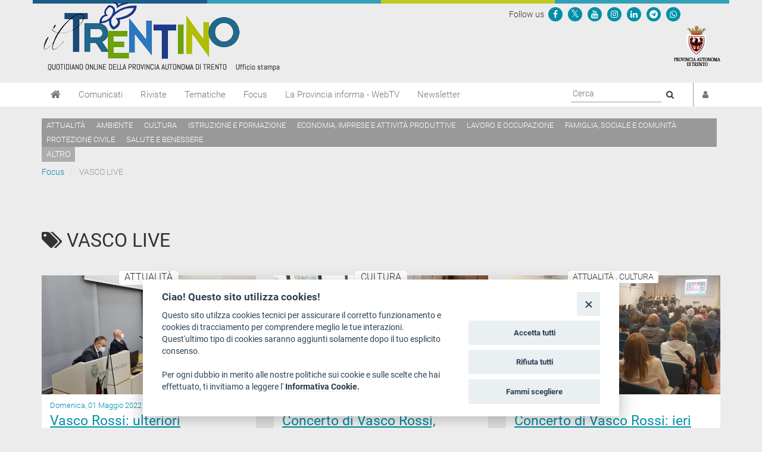

--- FILE ---
content_type: text/html; charset=utf-8
request_url: https://www.ufficiostampa.provincia.tn.it/tags/view/Focus/VASCO+LIVE/(offset)/40
body_size: 13371
content:
<!DOCTYPE html PUBLIC "-//W3C//DTD XHTML 1.1//EN" "http://www.w3.org/TR/xhtml11/DTD/xhtml11.dtd">
<!--[if lt IE 9 ]><html xmlns="http://www.w3.org/1999/xhtml" class="unsupported-ie ie" lang="it-IT"><![endif]-->
<!--[if IE 9 ]><html xmlns="http://www.w3.org/1999/xhtml" class="ie ie9" lang="it-IT"><![endif]-->
<!--[if (gt IE 9)|!(IE)]><!--><html xmlns="http://www.w3.org/1999/xhtml" lang="it-IT"><!--<![endif]-->
<head>

    
<!-- ez page browser alert -->
<!-- script cookie policy -->
<script src="https://cookiescript.cloud.provincia.tn.it/twb/tndigit.webbundle.yett_tndigit.js"></script>
<script defer="" src="https://cookiescript.cloud.provincia.tn.it/twb/tndigit.webbundle.ufficiostampa.provincia.tn.it.js"></script>



<!-- Google tag (gtag.js) -->
<script async src="https://www.googletagmanager.com/gtag/js?id=G-N1LCZF7NN8"></script>
<script>
  window.dataLayer = window.dataLayer || [];
  function gtag(){dataLayer.push(arguments);}
  gtag('js', new Date());

  gtag('config', 'G-N1LCZF7NN8');
</script>


                                                          
    
        
    
            <title>    VASCO LIVE / Focus - Ufficio Stampa della Provincia autonoma di Trento
    </title>

    
    
                <meta name="Content-Type" content="text/html; charset=utf-8" />

            <meta name="Content-language" content="it-IT" />

                    <meta name="author" content="Infotn" />
    
                <meta name="description" content="Ufficio Stampa Provincia Autonoma di Trento" />
    
                <meta name="keywords" content="UFFICIO STAMPA, PROVINCIA AUTONOMA DI TRENTO, COMUNICATI, RADIO NEWS, WEB TV, RIVISTE" />
    
    
    
        
    <meta name="generator" content="eZ Publish" />
        
    <link rel="Home" href="/" title="Ufficio Stampa della Provincia autonoma di Trento pagina iniziale" />
    <link rel="Index" href="/" />
    <link rel="Top"  href="/" title="    VASCO LIVE / Focus - Ufficio Stampa della Provincia autonoma di Trento
    " />
    <link rel="Search" href="/content/advancedsearch" title="Cerca Ufficio Stampa della Provincia autonoma di Trento" />
    <link rel="icon" href="/extension/pat_stampa/design/stampa/images/favicon.ico" type="image/x-icon" />
<meta name="viewport" content="width=device-width, initial-scale=1.0" />
<meta name="apple-mobile-web-app-capable" content="yes">    
<!-- Site: www.ufficiostampa.provincia.tn.it -->
      <link rel="stylesheet" type="text/css" href="/var/002/cache/public/stylesheets/d21069d6ed6c2fa3591392e82132c38c_1761288804_all.css" />
<script type="text/javascript">//<![CDATA[
var UiContext = "navigation", UriPrefix = "/", PathArray = [];
//]]></script>


<script type="text/javascript" src="/var/002/cache/public/javascript/feb60e91d399787b50062f7561c4421c_1761288804.js" charset="utf-8"></script>


<!--[if lt IE 9]> 
<script src="https://html5shim.googlecode.com/svn/trunk/html5.js"></script>        
<script type="text/javascript" src="/extension/openpa_theme_2014/design/openpa_flight/javascript/respond.min.js" ></script>
<![endif]-->


<meta name="application-name" content="Ufficio Stampa della Provincia autonoma di Trento" />
<meta name="msapplication-TileColor" content="#2BD026"/>
<meta name="msapplication-TileImage" content="/extension/pat_stampa/design/stampa_v2/images/favicon/mstile-70x70.png" />
<meta name="msapplication-square70x70logo" content="/extension/pat_stampa/design/stampa_v2/images/favicon/mstile-70x70.png" />
<meta name="msapplication-square150x150logo" content="/extension/pat_stampa/design/stampa_v2/images/favicon/mstile-150x150.png" />
<meta name="msapplication-wide310x150logo" content="/extension/pat_stampa/design/stampa_v2/images/favicon/mstile-310x150.png" />


   
<link rel="apple-touch-icon" sizes="180x180" href="/extension/pat_stampa/design/stampa_v2/images/favicon/apple-touch-icon.png">
<link rel="icon" type="image/png" href="/extension/pat_stampa/design/stampa_v2/images/favicon/favicon-32x32.png" sizes="32x32">
<link rel="icon" type="image/png" href="/extension/pat_stampa/design/stampa_v2/images/favicon/favicon-16x16.png" sizes="16x16">
<link rel="manifest" href="/extension/pat_stampa/design/stampa_v2/images/favicon/manifest.json" >
<link rel="mask-icon" href="/extension/pat_stampa/design/stampa_v2/images/favicon/safari-pinned-tab.svg" color="#5bbad5">

<meta name="theme-color" content="#ffffff">

</head>
<body class="no-js no-main-style ">
    
<script type="text/javascript">//<![CDATA[
(function(){var c = document.body.className;c = c.replace(/no-js/, 'js');document.body.className = c;})();
//]]></script>

<div id="page">

    <header id="header" role="banner">
      <div class="top-banner">
  <div class="container">
    
    <div class="row">
      <div class="site-logo col-md-8">
        <a href="/" title="Ufficio Stampa" style="display: inline-block; outline: none;">
                      <img src="/var/002/storage/images/44935-921-ita-IT/Ufficio-Stampa_header_logo.png" alt="Ufficio Stampa" class="img-responsive"/>
                  </a>
      </div>
      <div class="col-md-4 header-right hidden-xs hidden-sm">
        
<div class="Header-utils Grid-cell">
  <div class="Header-social Headroom-hideme">
          <div class="Header-socialIcons Header-socialIcons_ord">
        <p style="margin: 10px 0px 5px 5px;" class="u-color-95">Follow us   </p>
                  <p >
            <a href="https://www.facebook.com/provincia.autonoma.trento" aria-label="Seguici su Facebook">
              <span class="openpa-icon fa-stack">
                <i class="fa fa-circle fa-stack-2x u-color-90"></i>
                <i class="fa fa-facebook fa-stack-1x u-color-white" aria-hidden="true"></i>
              </span>
            </a>
          </p>
                          <p >
            <a href="https://twitter.com/provinciatrento" aria-label="Seguici su Twitter">
              <span class="openpa-icon fa-stack">
                <i class="fa fa-circle fa-stack-2x u-color-90"></i>
                <i class="fa fa-x-twitter fa-stack-1x u-color-white" aria-hidden="true"></i>
              </span>
            </a>
          </p>
                <p >
          <a href="http://www.youtube.com/user/PATrento" aria-label="Seguici su YouTube">
            <span class="openpa-icon fa-stack">
              <i class="fa fa-circle fa-stack-2x u-color-90"></i>
              <i class="fa fa-youtube fa-stack-1x u-color-white" aria-hidden="true"></i>
            </span>
          </a>
        </p>
        <p >
          <a href="https://www.instagram.com/provinciatrento/" aria-label="Seguici su Instagram">
            <span class="openpa-icon fa-stack">
              <i class="fa fa-circle fa-stack-2x u-color-90"></i>
              <i class="fa fa-instagram fa-stack-1x u-color-white" aria-hidden="true"></i>
            </span>
          </a>
        </p>
        <p >
          <a href="https://www.linkedin.com/company/provincia-autonoma-di-trento" aria-label="Seguici su Linkedin">
            <span class="openpa-icon fa-stack">
              <i class="fa fa-circle fa-stack-2x u-color-90"></i>
              <i class="fa fa-linkedin fa-stack-1x u-color-white" aria-hidden="true"></i>
            </span>
          </a>
        </p>
        <p >
          <a href="https://t.me/Provincia_autonoma_di_Trento" aria-label="Seguici su Telegram">
            <span class="openpa-icon fa-stack">
              <i class="fa fa-circle fa-stack-2x u-color-90"></i>
              <i class="fa fa-telegram fa-stack-1x u-color-white" aria-hidden="true"></i>
            </span>
          </a>
        </p>
        <p >
          <a href="https://www.ufficiostampa.provincia.tn.it/Modulo-WhatsPAT" aria-label="Servizio WhatsPAT">
            <span class="openpa-icon fa-stack">
              <i class="fa fa-circle fa-stack-2x u-color-90"></i>
              <i class="fa fa-whatsapp fa-stack-1x u-color-white" aria-hidden="true"></i>
            </span>
          </a>
        </p>
              </div>
      </div>
</div>        <a aria-label="Provincia Autonoma di Trento" href="http://www.provincia.tn.it" target="_blank" title="Provincia Autonoma di Trento" tabindex="0">
          <img src="/extension/pat_stampa/design/stampa_2017/images/logo-pat-small.png" alt=""/>
        </a>
      </div>
    </div>
  </div>
</div>
      <div class="col-md-12 hidden-md hidden-lg">
    <form action="/content/advancedsearch" id="topsearch">
    <div class="input-group">
    <input placeholder="Ricerca libera" class="form-control input-lg" type="text" name="SearchText" id="Search" value="" />
    <span class="input-group-btn">
        <button type="submit" name="SearchButton" class="btn-primary btn btn-lg" title="Cerca">
            <i class="fa fa-search"></i>
        </button>
    </span>
    </div>
    </form>
</div>      <div class="nav-main-wrapper">
  <nav class="nav-main navbar navbar-default container">
    
      <!-- Brand and toggle get grouped for better mobile display -->
      <div class="navbar-header">
        <button id="hamburger" type="button" class="navbar-toggle collapsed" data-toggle="collapse" data-target="#nav-main-collapse" aria-expanded="false">
          <span class="sr-only">Toggle navigation</span>
          <span class="icon-bar"></span>
          <span class="icon-bar"></span>
          <span class="icon-bar"></span>
        </button>
        <a aria-label="Home" class="navbar-brand" title="Home" href="/"><i class="fa fa-home"></i></a>
      </div>

      <!-- Collect the nav links, forms, and other content for toggling -->
      <div class="collapse navbar-collapse" id="nav-main-collapse">
        <ul class="nav navbar-nav" id="hamburgerlist">
                                                                      <li class="menu-item">
                
<a href="/Comunicati" 
    
   title="Vai a Comunicati">
    Comunicati
</a>              </li>
                                                      <li class="menu-item">
                
<a href="/Riviste" 
    
   title="Vai a Riviste">
    Riviste
</a>              </li>
                                                      <li class="menu-item">
                
<a href="https://www.ufficiostampa.provincia.tn.it/tags/view/Tematiche" 
   target="_blank" 
   title="Vai a Tematiche">
    Tematiche
</a>              </li>
                                                      <li class="menu-item">
                
<a href="https://www.ufficiostampa.provincia.tn.it/tags/view/Focus" 
   target="_blank" 
   title="Vai a Focus">
    Focus
</a>              </li>
                                                      <li class="menu-item">
                
<a href="/La-Provincia-informa-WebTV" 
    
   title="Vai a La Provincia informa - WebTV">
    La Provincia informa - WebTV
</a>              </li>
                                              
          <li class="menu-item  ">
            <a href=/notification/settings>Newsletter</a>
          </li>

                                  <li class="menu-item visible-xs visible-sm"><a href="/tags/view/Tematiche">Temi</a></li>
                      
        </ul>

        <div style="display: flex; float: right !important;">
          <div class="navbar-form navbar-right form-search hidden-xs hidden-sm">
            <form id="site-wide-search" action="/content/search" autocomplete="on">
                              <label style="visibility:hidden" for="site-wide-search-field">Search:</label>
                <input id="site-wide-search-field" name="SearchText" type="search" autocomplete="off" placeholder="Cerca">
                <button type="submit">
                  <i class="fa fa-search"><span class="sr-only">Cerca</i>
                </button>
                                          </form>
          </div>

          <ul class="nav navbar-nav navbar-right">
                          <li class="user-menu">
                <a href="/user/login" title="Accedi"><i class="fa fa-user"></i><span class="visible-xs visible-md">Accedi</span></a>
              </li>
            

          </ul>
        </div>

      </div><!-- /.navbar-collapse -->
    <!-- /.container-fluid -->
  </nav>
</div>


<script>
document.getElementById('hamburger').addEventListener('keydown', (event) => {
  if (event.key === 'Enter') {
    setTimeout(() => {
      const firstMenuItemLink = document.querySelector('#hamburgerlist li a');
      firstMenuItemLink.focus();
    }, 100);
  }
})
</script>

      
    <div class="container tag-list hidden-xs hidden-sm">
    <div class="tags">
    
            
              <a aria-label="Attualità" href="/tags/view/Tematiche/Attualit%C3%A0">Attualità</a>
          
            
              <a aria-label="Ambiente" href="/tags/view/Tematiche/Ambiente">Ambiente</a>
          
            
              <a aria-label="Cultura" href="/tags/view/Tematiche/Cultura">Cultura</a>
          
            
              <a aria-label="Istruzione e formazione" href="/tags/view/Tematiche/Istruzione+e+formazione">Istruzione e formazione</a>
          
            
              <a aria-label="Economia, imprese e attività produttive" href="/tags/view/Tematiche/Economia%2C+imprese+e+attivit%C3%A0+produttive">Economia, imprese e attività produttive</a>
          
            
              <a aria-label="Lavoro e occupazione" href="/tags/view/Tematiche/Lavoro+e+occupazione">Lavoro e occupazione</a>
          
            
              <a aria-label="Famiglia, sociale e comunità" href="/tags/view/Tematiche/Famiglia%2C+sociale+e+comunit%C3%A0">Famiglia, sociale e comunità</a>
          
            
              <a aria-label="Protezione civile" href="/tags/view/Tematiche/Protezione+civile">Protezione civile</a>
          
            
              <a aria-label="Salute e benessere" href="/tags/view/Tematiche/Salute+e+benessere">Salute e benessere</a>
             </div>

  
        <a href="/tags/view/Tematiche">altro</a>
  
  </div>
  
    </header>

    
            <!-- Path content: START -->
<div class="container">
  <ul class="breadcrumb">
                  <li>
          <a href="/tags/view/Focus">Focus</a>
        </li>
                        <li class="active">
          VASCO LIVE
        </li>
            </ul>
</div>
<!-- Path content: END -->
    

    <div class="main-area container">
    

    <h1><i class="fa fa-tags"></i> VASCO LIVE</h1>
    <hr/>
    
    
                                                              


    
        <section class="panels-container">
            <div class="row">
                                                 
                                        <div class="t_xs_align_c col-md-4">
                        
  
<div class="card  Comunicato stampa has-image">

      
                                  
          <div class="card-label">
        <span class="label label-default " style="max-width: 100%;display: inline-block;overflow: hidden;text-overflow: ellipsis;" title="Attualità">
                      Attualità
                                
        </span>
      </div>
    
  
  
  
    <div class="card-image">
      
                              
          <figure style="background: url('/var/002/storage/images/media/immagini-comunicati-stampa/conferenza-stampa-vasco-4-image/3270542-1-ita-IT/Conferenza-stampa-Vasco-4_imagefull_cutwide.jpg')"></figure>
          
                
    </div>
  
  <div class="card-content">

    <span class="card-meta">Domenica, 01 Maggio 2022</span>
    <br>
    <a href="https://www.ufficiostampa.provincia.tn.it/Comunicati/Vasco-Rossi-ulteriori-aggiornamenti-sul-concerto" title="Vasco Rossi: ulteriori aggiornamenti sul concerto" style="display: inline-block; text-decoration: underline;">
      <h2 class="card-title">
        Vasco Rossi: ulteriori aggiornamenti sul concerto
      </h2>
    </a>

        <p class="abstract">
      Con l’avvio del mese di maggio parte anche il conto alla rovescia per il grande concerto di Vasco Rossi previsto venerdì 20 alla Music Arena allestita a San Vincenzo di Mattarello.
Aggiornamenti e disposizioni logistiche saranno al centro di un nuovo appuntamento con la stampa previsto...
    </p>
    
    <br>

    <a class="goto" href="https://www.ufficiostampa.provincia.tn.it/Comunicati/Vasco-Rossi-ulteriori-aggiornamenti-sul-concerto" style="display: inline-block;">Leggi</a>

    
    

  </div>

</div>

                    </div>
                                                 
                                        <div class="t_xs_align_c col-md-4">
                        
  
<div class="card  Comunicato stampa has-image">

      
                                  
          <div class="card-label">
        <span class="label label-default " style="max-width: 100%;display: inline-block;overflow: hidden;text-overflow: ellipsis;" title="Cultura">
                      Cultura
                                
        </span>
      </div>
    
  
  
  
    <div class="card-image">
      
                              
          <figure style="background: url('/var/002/storage/images/media/immagini-comunicati-stampa/whatsapp-image-2022-04-29-at-18.59.34-image2/3330644-1-ita-IT/WhatsApp-Image-2022-04-29-at-18.59.34_imagefull_cutwide.jpg')"></figure>
          
                
    </div>
  
  <div class="card-content">

    <span class="card-meta">Venerdì, 29 Aprile 2022</span>
    <br>
    <a href="https://www.ufficiostampa.provincia.tn.it/Comunicati/Concerto-di-Vasco-Rossi-l-incontro-sulla-mobilita-con-i-rappresentanti-delle-categorie-economiche" title="Concerto di Vasco Rossi, l’incontro sulla mobilità con i rappresentanti delle categorie economiche" style="display: inline-block; text-decoration: underline;">
      <h2 class="card-title">
        Concerto di Vasco Rossi, l’incontro sulla mobilità con i rappresentanti delle categorie economiche
      </h2>
    </a>

        <p class="abstract">
      L’assessore provinciale all’artigianato, commercio, promozione, sport e turismo, ha incontrato questo pomeriggio i rappresentanti delle categorie economiche per fare il punto sul tema della mobilità nei giorni interessati dal concerto di Vasco Rossi, con particolare riferimento alle...
    </p>
    
    <br>

    <a class="goto" href="https://www.ufficiostampa.provincia.tn.it/Comunicati/Concerto-di-Vasco-Rossi-l-incontro-sulla-mobilita-con-i-rappresentanti-delle-categorie-economiche" style="display: inline-block;">Leggi</a>

    
    

  </div>

</div>

                    </div>
                                                 
                                        <div class="t_xs_align_c col-md-4">
                        
  
<div class="card  Comunicato stampa has-image">

      
                                                          
          <div class="card-label">
        <span class="label label-default small" style="max-width: 100%;display: inline-block;overflow: hidden;text-overflow: ellipsis;" title="Attualità, Cultura">
                      Attualità
                      ,             Cultura
                                
        </span>
      </div>
    
  
  
  
    <div class="card-image">
      
                              
          <figure style="background: url('/var/002/storage/images/media/immagini-comunicati-stampa/concerto-vasco-rossi-incontro-mattarello-la-sala-image/3328254-1-ita-IT/Concerto-Vasco-Rossi-incontro-Mattarello-la-sala_imagefull_cutwide.jpg')"></figure>
          
                
    </div>
  
  <div class="card-content">

    <span class="card-meta">Mercoledì, 27 Aprile 2022</span>
    <br>
    <a href="https://www.ufficiostampa.provincia.tn.it/Comunicati/Concerto-di-Vasco-Rossi-ieri-l-incontro-a-Mattarello" title="Concerto di Vasco Rossi: ieri l’incontro a Mattarello" style="display: inline-block; text-decoration: underline;">
      <h2 class="card-title">
        Concerto di Vasco Rossi: ieri l’incontro a Mattarello
      </h2>
    </a>

        <p class="abstract">
      Concerto di Vasco Rossi: proseguono gli incontri, organizzati dal Comune di Trento, per informare la cittadinanza sui principali provvedimenti che interesseranno la città in occasione dell’evento, previsto il prossimo 20 maggio. Gli argomenti oggetto di approfondimento riguardano in...
    </p>
    
    <br>

    <a class="goto" href="https://www.ufficiostampa.provincia.tn.it/Comunicati/Concerto-di-Vasco-Rossi-ieri-l-incontro-a-Mattarello" style="display: inline-block;">Leggi</a>

    
    

  </div>

</div>

                    </div>
                </div><div class="row">                                 
                                        <div class="t_xs_align_c col-md-4">
                        
  
<div class="card  Comunicato stampa has-image">

      
                                  
          <div class="card-label">
        <span class="label label-default " style="max-width: 100%;display: inline-block;overflow: hidden;text-overflow: ellipsis;" title="Attualità">
                      Attualità
                                
        </span>
      </div>
    
  
  
  
    <div class="card-image">
      
                              
          <figure style="background: url('/var/002/storage/images/media/immagini-comunicati-stampa/3be0f621-388a-4585-a0a8-6d2a3d5d7cd0-image/3327444-1-ita-IT/3BE0F621-388A-4585-A0A8-6D2A3D5D7CD0_imagefull_cutwide.jpg')"></figure>
          
                
    </div>
  
  <div class="card-content">

    <span class="card-meta">Lunedì, 25 Aprile 2022</span>
    <br>
    <a href="https://www.ufficiostampa.provincia.tn.it/Comunicati/Concerto-Vasco-Rossi-viabilita-alternativa-per-minimizzare-i-disagi" title="Concerto Vasco Rossi: viabilità alternativa per minimizzare i disagi" style="display: inline-block; text-decoration: underline;">
      <h2 class="card-title">
        Concerto Vasco Rossi: viabilità alternativa per minimizzare i disagi
      </h2>
    </a>

        <p class="abstract">
      Mentre proseguono i lavori per l’allestimento del palco in vista del grande concerto di Vasco Rossi previsto per il prossimo 20 maggio alla nuova Music Arena, si sta mettendo a punto anche il piano della viabilità alternativa per garantire la mobilità a cittadini e lavoratori.
Accanto...
    </p>
    
    <br>

    <a class="goto" href="https://www.ufficiostampa.provincia.tn.it/Comunicati/Concerto-Vasco-Rossi-viabilita-alternativa-per-minimizzare-i-disagi" style="display: inline-block;">Leggi</a>

    
    

  </div>

</div>

                    </div>
                                                 
                                        <div class="t_xs_align_c col-md-4">
                        
  
<div class="card  Comunicato stampa has-image">

      
                                                          
          <div class="card-label">
        <span class="label label-default small" style="max-width: 100%;display: inline-block;overflow: hidden;text-overflow: ellipsis;" title="Attualità, Cultura">
                      Attualità
                      ,             Cultura
                                
        </span>
      </div>
    
  
  
  
    <div class="card-image">
      
                              
          <figure style="background: url('/var/002/storage/images/media/immagini-comunicati-stampa/locandinalevico-1-image/3327099-1-ita-IT/locandinaLevico-1_imagefull_cutwide.jpg')"></figure>
          
                
    </div>
  
  <div class="card-content">

    <span class="card-meta">Venerdì, 22 Aprile 2022</span>
    <br>
    <a href="https://www.ufficiostampa.provincia.tn.it/Comunicati/In-Arena-per-Vasco-gli-appuntamenti-di-oggi-e-domani-al-Bicigrill-di-Levico" title="&quot;In Arena per Vasco&quot;, gli appuntamenti di oggi e domani al Bicigrill di Levico" style="display: inline-block; text-decoration: underline;">
      <h2 class="card-title">
        &quot;In Arena per Vasco&quot;, gli appuntamenti di oggi e domani al Bicigrill di Levico
      </h2>
    </a>

        <p class="abstract">
      Proseguono gli appuntamenti dal vivo dell'Euregio Rock Contest “In Arena per Vasco”, col quale gruppi e solisti del panorama musicale dell'Euregio (Trentino, Alto Adige e Tirolo) si contendono i sei posti disponibili per calcare il palco della Trentino Music Arena, il prossimo 20 maggio...
    </p>
    
    <br>

    <a class="goto" href="https://www.ufficiostampa.provincia.tn.it/Comunicati/In-Arena-per-Vasco-gli-appuntamenti-di-oggi-e-domani-al-Bicigrill-di-Levico" style="display: inline-block;">Leggi</a>

    
    

  </div>

</div>

                    </div>
                                                 
                                        <div class="t_xs_align_c col-md-4">
                        
  
<div class="card  Comunicato stampa has-image">

      
                                                          
          <div class="card-label">
        <span class="label label-default small" style="max-width: 100%;display: inline-block;overflow: hidden;text-overflow: ellipsis;" title="Attualità, Cultura">
                      Attualità
                      ,             Cultura
                                
        </span>
      </div>
    
  
  
  
    <div class="card-image">
      
                              
          <figure style="background: url('/var/002/storage/images/media/immagini-comunicati-stampa/whatsapp-image-2022-04-14-at-17.41.32-2-image/3324751-1-ita-IT/WhatsApp-Image-2022-04-14-at-17.41.32-2_imagefull_cutwide.jpg')"></figure>
          
                
    </div>
  
  <div class="card-content">

    <span class="card-meta">Mercoledì, 20 Aprile 2022</span>
    <br>
    <a href="https://www.ufficiostampa.provincia.tn.it/Comunicati/Concerto-Vasco-Rossi-incontri-informativi-nelle-Circoscrizioni" title="Concerto Vasco Rossi: incontri informativi nelle Circoscrizioni" style="display: inline-block; text-decoration: underline;">
      <h2 class="card-title">
        Concerto Vasco Rossi: incontri informativi nelle Circoscrizioni
      </h2>
    </a>

        <p class="abstract">
          Per informare la cittadinanza sulla viabilità, i parcheggi e rispondere alle domande  relative al concerto del prossimo 20 maggio, il Comune di Trento ha organizzato alcuni appuntamenti nelle Circoscrizioni maggiormente interessate dall’evento.
    </p>
    
    <br>

    <a class="goto" href="https://www.ufficiostampa.provincia.tn.it/Comunicati/Concerto-Vasco-Rossi-incontri-informativi-nelle-Circoscrizioni" style="display: inline-block;">Leggi</a>

    
    

  </div>

</div>

                    </div>
                </div><div class="row">                                 
                                        <div class="t_xs_align_c col-md-4">
                        
  
<div class="card  Comunicato stampa has-image">

      
                                  
          <div class="card-label">
        <span class="label label-default " style="max-width: 100%;display: inline-block;overflow: hidden;text-overflow: ellipsis;" title="Cultura">
                      Cultura
                                
        </span>
      </div>
    
  
  
  
    <div class="card-image">
      
                              
          <figure style="background: url('/var/002/storage/images/media/immagini-comunicati-stampa/whatsapp-image-2022-04-14-at-17.41.32-image/3323399-1-ita-IT/WhatsApp-Image-2022-04-14-at-17.41.32_imagefull_cutwide.jpg')"></figure>
          
                
    </div>
  
  <div class="card-content">

    <span class="card-meta">Giovedì, 14 Aprile 2022</span>
    <br>
    <a href="https://www.ufficiostampa.provincia.tn.it/Comunicati/In-Arena-per-Vasco-Rossi-svelati-i-60-semifinalisti" title="In Arena per Vasco Rossi, svelati i 60 semifinalisti" style="display: inline-block; text-decoration: underline;">
      <h2 class="card-title">
        In Arena per Vasco Rossi, svelati i 60 semifinalisti
      </h2>
    </a>

        <p class="abstract">
      Sessanta band e artisti del panorama musicale del territorio che compone l’Euregio (Trentino, Alto Adige e Tirolo) si contendono i sei posti disponibili per calcare il palco della Trentino Music Arena, il prossimo 20 maggio in occasione dell’evento di apertura del concerto di Vasco...
    </p>
    
    <br>

    <a class="goto" href="https://www.ufficiostampa.provincia.tn.it/Comunicati/In-Arena-per-Vasco-Rossi-svelati-i-60-semifinalisti" style="display: inline-block;">Leggi</a>

    
    

  </div>

</div>

                    </div>
                                                 
                                        <div class="t_xs_align_c col-md-4">
                        
  
<div class="card  Comunicato stampa has-image">

      
                                  
          <div class="card-label">
        <span class="label label-default " style="max-width: 100%;display: inline-block;overflow: hidden;text-overflow: ellipsis;" title="Cultura">
                      Cultura
                                
        </span>
      </div>
    
  
  
  
    <div class="card-image">
      
                              
          <figure style="background: url('/')"></figure>
          
                
    </div>
  
  <div class="card-content">

    <span class="card-meta">Giovedì, 14 Aprile 2022</span>
    <br>
    <a href="https://www.ufficiostampa.provincia.tn.it/Comunicati/Artisti-dell-Euregio-per-Vasco-alle-13.30-la-presentazione-in-conferenza-stampa" title="Artisti dell'Euregio per Vasco, alle 13.30 la presentazione in conferenza stampa" style="display: inline-block; text-decoration: underline;">
      <h2 class="card-title">
        Artisti dell'Euregio per Vasco, alle 13.30 la presentazione in conferenza stampa
      </h2>
    </a>

        <p class="abstract">
      Sei gruppi musicali e artisti dell’Euregio apriranno il concerto di Vasco Rossi, in calendario il 20 maggio nella MusicArena di Trento Sud. Il percorso di selezione ha visto la partecipazione di un numero molto importante di band e cantanti provenienti da Trentino, Alto Adige e Tirolo,...
    </p>
    
    <br>

    <a class="goto" href="https://www.ufficiostampa.provincia.tn.it/Comunicati/Artisti-dell-Euregio-per-Vasco-alle-13.30-la-presentazione-in-conferenza-stampa" style="display: inline-block;">Leggi</a>

    
    

  </div>

</div>

                    </div>
                                                 
                                        <div class="t_xs_align_c col-md-4">
                        
  
<div class="card  Comunicato stampa has-image">

      
                                  
          <div class="card-label">
        <span class="label label-default " style="max-width: 100%;display: inline-block;overflow: hidden;text-overflow: ellipsis;" title="Attualità">
                      Attualità
                                
        </span>
      </div>
    
  
  
  
    <div class="card-image">
      
                              
          <figure style="background: url('/var/002/storage/images/media/images/conferenza-stampa-concerto-vasco-rossi-image/3315842-1-ita-IT/Conferenza-stampa-Concerto-Vasco-Rossi_imagefull_cutwide.jpg')"></figure>
          
                
    </div>
  
  <div class="card-content">

    <span class="card-meta">Mercoledì, 06 Aprile 2022</span>
    <br>
    <a href="https://www.ufficiostampa.provincia.tn.it/Comunicati/Trentino-Music-Arena-il-punto-sulle-attivita-per-il-concerto-di-Vasco-Rossi" title="Trentino Music Arena: il punto sulle attività  per il concerto di Vasco Rossi" style="display: inline-block; text-decoration: underline;">
      <h2 class="card-title">
        Trentino Music Arena: il punto sulle attività  per il concerto di Vasco Rossi
      </h2>
    </a>

        <p class="abstract">
      Nell'area San Vincenzo a Trento proseguono i lavori per preparare la “Trentino Music Arena” che accoglierà il concerto di Vasco Rossi in programma il 20 maggio prossimo. Con il coordinamento della Protezione civile del Trentino - e d’intesa con il Commissariato del Governo, la...
    </p>
    
    <br>

    <a class="goto" href="https://www.ufficiostampa.provincia.tn.it/Comunicati/Trentino-Music-Arena-il-punto-sulle-attivita-per-il-concerto-di-Vasco-Rossi" style="display: inline-block;">Leggi</a>

    
    

  </div>

</div>

                    </div>
                </div><div class="row">                                 
                                        <div class="t_xs_align_c col-md-4">
                        
  
<div class="card  Comunicato stampa has-image">

      
                                  
          <div class="card-label">
        <span class="label label-default " style="max-width: 100%;display: inline-block;overflow: hidden;text-overflow: ellipsis;" title="Attualità">
                      Attualità
                                
        </span>
      </div>
    
  
  
  
    <div class="card-image">
      
                              
          <figure style="background: url('/var/002/storage/images/media/images/locandina-social-vasco-live-1-image/3314775-1-ita-IT/LOCANDINA-SOCIAL-Vasco-Live-1_imagefull_cutwide.jpg')"></figure>
          
                
    </div>
  
  <div class="card-content">

    <span class="card-meta">Martedì, 05 Aprile 2022</span>
    <br>
    <a href="https://www.ufficiostampa.provincia.tn.it/Comunicati/Concerto-di-Vasco-Rossi-il-punto-su-allestimento-area-mobilita-servizi" title="Concerto di Vasco Rossi, il punto su allestimento area, mobilità, servizi" style="display: inline-block; text-decoration: underline;">
      <h2 class="card-title">
        Concerto di Vasco Rossi, il punto su allestimento area, mobilità, servizi
      </h2>
    </a>

        <p class="abstract">
      Domani, mercoledì 6 aprile, alle ore 13.00, presso la sala Belli del palazzo della Provincia autonoma di Trento, si farà il punto sull’organizzazione del concerto di Vasco Rossi in programma il 20 maggio a Trento, nell'area San Vincenzo, a sud della città, dove sono in fase di...
    </p>
    
    <br>

    <a class="goto" href="https://www.ufficiostampa.provincia.tn.it/Comunicati/Concerto-di-Vasco-Rossi-il-punto-su-allestimento-area-mobilita-servizi" style="display: inline-block;">Leggi</a>

    
    

  </div>

</div>

                    </div>
                                                 
                                        <div class="t_xs_align_c col-md-4">
                        
  
<div class="card  Comunicato stampa has-image">

      
                                                                                  
          <div class="card-label">
        <span class="label label-default small" style="max-width: 100%;display: inline-block;overflow: hidden;text-overflow: ellipsis;" title="Attualità, Protezione civile, Turismo e sport">
                      Attualità
                      ,             Protezione civile
                                
        </span>
      </div>
    
  
  
  
    <div class="card-image">
      
                              
          <figure style="background: url('/var/002/storage/images/media/images/l-incontro-tra-ianeselli-e-failoni-per-i-sottocomitati-organizzativi-del-concerto-di-vasco-rossi.-a-destra-sergio-bettotti-image/3283928-1-ita-IT/L-incontro-tra-Ianeselli-e-Failoni-per-i-sottocomitati-organizzativi-del-concerto-di-Vasco-Rossi.-A-destra-Sergio-Bettotti_imagefull_cutwide.jpg')"></figure>
          
                
    </div>
  
  <div class="card-content">

    <span class="card-meta">Sabato, 26 Febbraio 2022</span>
    <br>
    <a href="https://www.ufficiostampa.provincia.tn.it/Comunicati/Concerto-di-Vasco-Rossi-entra-nel-vivo-l-attivita-dei-sottocomitati" title="Concerto di Vasco Rossi, entra nel vivo l’attività dei sottocomitati" style="display: inline-block; text-decoration: underline;">
      <h2 class="card-title">
        Concerto di Vasco Rossi, entra nel vivo l’attività dei sottocomitati
      </h2>
    </a>

        <p class="abstract">
      Concerto di Vasco Rossi: entra nel vivo l’attività dei sottocomitati individuati dalla recente ordinanza del presidente Fugatti come articolazioni del Comitato di coordinamento.
Ieri, presso la sede di Trentino Marketing, alla presenza dell’assessore Roberto Failoni e del sindaco di...
    </p>
    
    <br>

    <a class="goto" href="https://www.ufficiostampa.provincia.tn.it/Comunicati/Concerto-di-Vasco-Rossi-entra-nel-vivo-l-attivita-dei-sottocomitati" style="display: inline-block;">Leggi</a>

    
    

  </div>

</div>

                    </div>
                                                 
                                        <div class="t_xs_align_c col-md-4">
                        
  
<div class="card  Comunicato stampa has-image">

      
                                                          
          <div class="card-label">
        <span class="label label-default small" style="max-width: 100%;display: inline-block;overflow: hidden;text-overflow: ellipsis;" title="Cultura, Pubblica Amministrazione">
                      Cultura
                      ,             Pubblica Amministrazione
                                
        </span>
      </div>
    
  
  
  
    <div class="card-image">
      
                              
          <figure style="background: url('/var/002/storage/images/media/immagini-comunicati-stampa/conferenza-stampa-vasco-image/3270552-1-ita-IT/Conferenza-stampa-Vasco_imagefull_cutwide.jpg')"></figure>
          
                
    </div>
  
  <div class="card-content">

    <span class="card-meta">Giovedì, 17 Febbraio 2022</span>
    <br>
    <a href="https://www.ufficiostampa.provincia.tn.it/Comunicati/Concerto-di-Vasco-Rossi-procede-l-iter-per-organizzare-l-evento" title="Concerto di Vasco Rossi, procede l'iter per organizzare l'evento" style="display: inline-block; text-decoration: underline;">
      <h2 class="card-title">
        Concerto di Vasco Rossi, procede l'iter per organizzare l'evento
      </h2>
    </a>

        <p class="abstract">
      Prende forma la macchina organizzativa messa in campo per i preparativi dell’evento inaugurale della musica arena a San Vincenzo a Mattarello, ossia il concerto della rockstar Vasco Rossi in programma il prossimo 20 maggio. Con l’obiettivo di garantire la buona riuscita dell’evento e...
    </p>
    
    <br>

    <a class="goto" href="https://www.ufficiostampa.provincia.tn.it/Comunicati/Concerto-di-Vasco-Rossi-procede-l-iter-per-organizzare-l-evento" style="display: inline-block;">Leggi</a>

    
    

  </div>

</div>

                    </div>
                </div><div class="row">                                 
                                        <div class="t_xs_align_c col-md-4">
                        
  
<div class="card  Comunicato stampa has-image">

      
                                                          
          <div class="card-label">
        <span class="label label-default small" style="max-width: 100%;display: inline-block;overflow: hidden;text-overflow: ellipsis;" title="Cultura, Protezione civile">
                      Cultura
                      ,             Protezione civile
                                
        </span>
      </div>
    
  
  
  
    <div class="card-image">
      
                              
          <figure style="background: url('/var/002/storage/images/media/immagini-comunicati-stampa/vascoatrento-1-image/3184921-1-ita-IT/VASCOATRENTO-1_imagefull_cutwide.jpg')"></figure>
          
                
    </div>
  
  <div class="card-content">

    <span class="card-meta">Venerdì, 11 Febbraio 2022</span>
    <br>
    <a href="https://www.ufficiostampa.provincia.tn.it/Comunicati/Vasco-in-concerto-incontro-preliminare-per-il-Comitato-per-l-ordine-e-la-sicurezza" title="Vasco in concerto, incontro preliminare per il Comitato per l’ordine e la sicurezza" style="display: inline-block; text-decoration: underline;">
      <h2 class="card-title">
        Vasco in concerto, incontro preliminare per il Comitato per l’ordine e la sicurezza
      </h2>
    </a>

        <p class="abstract">
      Incontro preliminare in seno al Comitato provinciale per l’ordine e la sicurezza pubblica - presieduto dal Commissario del Governo, prefetto Gianfranco Bernabei – dove stamani sono state affrontate le diverse questioni relative al concerto di Vasco Rossi, in programma il prossimo 20...
    </p>
    
    <br>

    <a class="goto" href="https://www.ufficiostampa.provincia.tn.it/Comunicati/Vasco-in-concerto-incontro-preliminare-per-il-Comitato-per-l-ordine-e-la-sicurezza" style="display: inline-block;">Leggi</a>

    
    

  </div>

</div>

                    </div>
                                                 
                                        <div class="t_xs_align_c col-md-4">
                        
  
<div class="card  Comunicato stampa has-image">

      
                                  
          <div class="card-label">
        <span class="label label-default " style="max-width: 100%;display: inline-block;overflow: hidden;text-overflow: ellipsis;" title="Europa e attività internazionali">
                      Europa e attività internazionali
                                
        </span>
      </div>
    
  
  
  
    <div class="card-image">
      
                              
          <figure style="background: url('/')"></figure>
          
                
    </div>
  
  <div class="card-content">

    <span class="card-meta">Mercoledì, 02 Febbraio 2022</span>
    <br>
    <a href="https://www.ufficiostampa.provincia.tn.it/Comunicati/Concorso-per-gli-artisti-dell-Euregio-per-Vasco-iscrizioni-fino-al-28-febbraio" title="Concorso per gli artisti dell'Euregio per Vasco, iscrizioni fino al 28 febbraio" style="display: inline-block; text-decoration: underline;">
      <h2 class="card-title">
        Concorso per gli artisti dell'Euregio per Vasco, iscrizioni fino al 28 febbraio
      </h2>
    </a>

        <p class="abstract">
      Il concorso promosso dall'Euregio per selezionare i sei gruppi che apriranno il concerto di Vasco Rossi previsto per il 20 maggio 2022 a Trento, per il quale è possibile iscriversi da un paio di settimane, vede un bilancio importante. Al Contest &quot;In Arena per Vasco&quot; le adesioni a...
    </p>
    
    <br>

    <a class="goto" href="https://www.ufficiostampa.provincia.tn.it/Comunicati/Concorso-per-gli-artisti-dell-Euregio-per-Vasco-iscrizioni-fino-al-28-febbraio" style="display: inline-block;">Leggi</a>

    
    

  </div>

</div>

                    </div>
                                                 
                                        <div class="t_xs_align_c col-md-4">
                        
  
<div class="card  Comunicato stampa has-image">

      
                                                          
          <div class="card-label">
        <span class="label label-default small" style="max-width: 100%;display: inline-block;overflow: hidden;text-overflow: ellipsis;" title="Cultura, Pubblica Amministrazione">
                      Cultura
                      ,             Pubblica Amministrazione
                                
        </span>
      </div>
    
  
  
  
    <div class="card-image">
      
                              
          <figure style="background: url('/var/002/storage/images/media/immagini-comunicati-stampa/conferenza-stampa-vasco-image/3270552-1-ita-IT/Conferenza-stampa-Vasco_imagefull_cutwide.jpg')"></figure>
          
                
    </div>
  
  <div class="card-content">

    <span class="card-meta">Martedì, 01 Febbraio 2022</span>
    <br>
    <a href="https://www.ufficiostampa.provincia.tn.it/Comunicati/Fugatti-Vasco-Rossi-lo-sforzo-del-Trentino-per-preparare-al-meglio-l-evento" title="Fugatti: “Vasco Rossi, lo sforzo del Trentino per preparare al meglio l’evento”" style="display: inline-block; text-decoration: underline;">
      <h2 class="card-title">
        Fugatti: “Vasco Rossi, lo sforzo del Trentino per preparare al meglio l’evento”
      </h2>
    </a>

        <p class="abstract">
      Verso il concerto di Vasco Rossi a Trento: il sistema trentino è al lavoro per affrontare al meglio una scommessa che guarda positivamente al futuro. Facendo il massimo per preparare l’evento sotto il profilo organizzativo, amministrativo e della sicurezza, nonché per valorizzare...
    </p>
    
    <br>

    <a class="goto" href="https://www.ufficiostampa.provincia.tn.it/Comunicati/Fugatti-Vasco-Rossi-lo-sforzo-del-Trentino-per-preparare-al-meglio-l-evento" style="display: inline-block;">Leggi</a>

    
    

  </div>

</div>

                    </div>
                </div><div class="row">                                 
                                        <div class="t_xs_align_c col-md-4">
                        
  
<div class="card  Comunicato stampa has-image">

      
                                  
          <div class="card-label">
        <span class="label label-default " style="max-width: 100%;display: inline-block;overflow: hidden;text-overflow: ellipsis;" title="Attualità">
                      Attualità
                                
        </span>
      </div>
    
  
  
  
    <div class="card-image">
      
                              
          <figure style="background: url('/var/002/storage/images/media/immagini-comunicati-stampa/vascoatrento-1-image/3184921-1-ita-IT/VASCOATRENTO-1_imagefull_cutwide.jpg')"></figure>
          
                
    </div>
  
  <div class="card-content">

    <span class="card-meta">Lunedì, 31 Gennaio 2022</span>
    <br>
    <a href="https://www.ufficiostampa.provincia.tn.it/Comunicati/Area-San-Vincenzo-e-concerto-Vasco-Rossi-domani-il-punto-in-una-conferenza-stampa" title="Area San Vincenzo e concerto Vasco Rossi: domani il punto in una conferenza stampa" style="display: inline-block; text-decoration: underline;">
      <h2 class="card-title">
        Area San Vincenzo e concerto Vasco Rossi: domani il punto in una conferenza stampa
      </h2>
    </a>

        <p class="abstract">
      Il mega concerto con la rockstar Vasco Rossi ma anche il significato di un progetto che punta a valorizzare un’area importante per il capoluogo e non solo. Saranno questi i punti all’ordine del giorno di una conferenza stampa prevista per domani mattina in Provincia a Trento alle ore...
    </p>
    
    <br>

    <a class="goto" href="https://www.ufficiostampa.provincia.tn.it/Comunicati/Area-San-Vincenzo-e-concerto-Vasco-Rossi-domani-il-punto-in-una-conferenza-stampa" style="display: inline-block;">Leggi</a>

    
    

  </div>

</div>

                    </div>
                                                 
                                        <div class="t_xs_align_c col-md-4">
                        
  
<div class="card  Comunicato stampa has-image">

      
                                                          
          <div class="card-label">
        <span class="label label-default small" style="max-width: 100%;display: inline-block;overflow: hidden;text-overflow: ellipsis;" title="Cultura, Europa e attività internazionali">
                      Cultura
                      ,             Europa e attività internazionali
                                
        </span>
      </div>
    
  
  
  
    <div class="card-image">
      
                              
          <figure style="background: url('/var/002/storage/images/media/immagini-comunicati-stampa/logo-contest-vasco-2-image2/3269934-1-ita-IT/Logo-Contest-Vasco-2_imagefull_cutwide.jpg')"></figure>
          
                
    </div>
  
  <div class="card-content">

    <span class="card-meta">Lunedì, 31 Gennaio 2022</span>
    <br>
    <a href="https://www.ufficiostampa.provincia.tn.it/Comunicati/Concorso-Euregio-per-Vasco-Rossi-mercoledi-la-conferenza-stampa-a-Bolzano" title="Concorso Euregio per Vasco Rossi, mercoledì la conferenza stampa a Bolzano" style="display: inline-block; text-decoration: underline;">
      <h2 class="card-title">
        Concorso Euregio per Vasco Rossi, mercoledì la conferenza stampa a Bolzano
      </h2>
    </a>

        <p class="abstract">
      Il concorso Euregio per la selezione degli artisti/band musicali che apriranno il concerto della prima data del Vasco Live Tour in programma a Trento il prossimo 20 maggio sarà al centro della conferenza stampa prevista per mercoledì 2 febbraio alle ore 13.30 a Bolzano. Nell'ufficio di...
    </p>
    
    <br>

    <a class="goto" href="https://www.ufficiostampa.provincia.tn.it/Comunicati/Concorso-Euregio-per-Vasco-Rossi-mercoledi-la-conferenza-stampa-a-Bolzano" style="display: inline-block;">Leggi</a>

    
    

  </div>

</div>

                    </div>
                                                 
                                        <div class="t_xs_align_c col-md-4">
                        
  
<div class="card  Comunicato stampa has-image">

      
                                                                                                          
          <div class="card-label">
        <span class="label label-default small" style="max-width: 100%;display: inline-block;overflow: hidden;text-overflow: ellipsis;" title="Ambiente, Cultura, Protezione civile, Turismo e sport">
                      Ambiente
                      ,             Cultura
                                
        </span>
      </div>
    
  
  
  
    <div class="card-image">
      
                              
          <figure style="background: url('/var/002/storage/images/media/images/conferenza-stampa-giunta-1-image/3264369-1-ita-IT/Conferenza-stampa-Giunta-1_imagefull_cutwide.jpg')"></figure>
          
                
    </div>
  
  <div class="card-content">

    <span class="card-meta">Venerdì, 14 Gennaio 2022</span>
    <br>
    <a href="https://www.ufficiostampa.provincia.tn.it/Comunicati/Fugatti-Vasco-un-occasione-per-il-Trentino-da-cogliere-nella-massima-sicurezza" title="Fugatti: “Vasco, un’occasione per il Trentino, da cogliere nella massima sicurezza”" style="display: inline-block; text-decoration: underline;">
      <h2 class="card-title">
        Fugatti: “Vasco, un’occasione per il Trentino, da cogliere nella massima sicurezza”
      </h2>
    </a>

        <p class="abstract">
      Il concerto di Vasco Rossi rappresenta una grande occasione per il Trentino. Per valorizzare - attraverso un evento da organizzare nella massima sicurezza - una vasta area entrata nella disponibilità pubblica. E anche con l’obiettivo di far entrare il territorio nel circuito di grandi...
    </p>
    
    <br>

    <a class="goto" href="https://www.ufficiostampa.provincia.tn.it/Comunicati/Fugatti-Vasco-un-occasione-per-il-Trentino-da-cogliere-nella-massima-sicurezza" style="display: inline-block;">Leggi</a>

    
    

  </div>

</div>

                    </div>
                </div><div class="row">                                 
                                        <div class="t_xs_align_c col-md-4">
                        
  
<div class="card  Comunicato stampa has-image">

      
                                                          
          <div class="card-label">
        <span class="label label-default small" style="max-width: 100%;display: inline-block;overflow: hidden;text-overflow: ellipsis;" title="Cultura, Pubblica Amministrazione">
                      Cultura
                      ,             Pubblica Amministrazione
                                
        </span>
      </div>
    
  
  
  
    <div class="card-image">
      
                              
          <figure style="background: url('/var/002/storage/images/media/immagini-comunicati-stampa/maurizio-fugatti-vittorio-costa-e-franco-ianeselli-image/3263469-1-ita-IT/Maurizio-Fugatti-Vittorio-Costa-e-Franco-Ianeselli_imagefull_cutwide.jpg')"></figure>
          
                
    </div>
  
  <div class="card-content">

    <span class="card-meta">Giovedì, 13 Gennaio 2022</span>
    <br>
    <a href="https://www.ufficiostampa.provincia.tn.it/Comunicati/Trentino-Music-Arena-confronto-tra-Provincia-Comune-e-staff-di-Vasco-Rossi" title="Trentino Music Arena, confronto tra Provincia, Comune e staff di Vasco Rossi" style="display: inline-block; text-decoration: underline;">
      <h2 class="card-title">
        Trentino Music Arena, confronto tra Provincia, Comune e staff di Vasco Rossi
      </h2>
    </a>

        <p class="abstract">
      Sull’area San Vincenzo, dove sarà allestita la Trentino Music Arena, c'è stato oggi un confronto fra Provincia autonoma di Trento, Comune di Trento e staff di Vasco Rossi. Il prossimo 20 maggio infatti la star internazionale inaugurerà lo spazio di 27 ettari della Trentino Music Arena,...
    </p>
    
    <br>

    <a class="goto" href="https://www.ufficiostampa.provincia.tn.it/Comunicati/Trentino-Music-Arena-confronto-tra-Provincia-Comune-e-staff-di-Vasco-Rossi" style="display: inline-block;">Leggi</a>

    
    

  </div>

</div>

                    </div>
                                                 
                                        <div class="t_xs_align_c col-md-4">
                        
  
<div class="card  Comunicato stampa has-image">

      
                                  
          <div class="card-label">
        <span class="label label-default " style="max-width: 100%;display: inline-block;overflow: hidden;text-overflow: ellipsis;" title="Pubblica Amministrazione">
                      Pubblica Amministrazione
                                
        </span>
      </div>
    
  
  
  
    <div class="card-image">
      
                              
          <figure style="background: url('/var/002/storage/images/media/immagini-comunicati-stampa/il-palazzo-della-provincia-autonoma-di-trento-image/3175987-1-ita-IT/Il-palazzo-della-Provincia-autonoma-di-Trento_imagefull_cutwide.jpg')"></figure>
          
                
    </div>
  
  <div class="card-content">

    <span class="card-meta">Martedì, 04 Gennaio 2022</span>
    <br>
    <a href="https://www.ufficiostampa.provincia.tn.it/Comunicati/Area-di-San-Vincenzo-la-posizione-della-Provincia" title="Area di San Vincenzo, la posizione della Provincia" style="display: inline-block; text-decoration: underline;">
      <h2 class="card-title">
        Area di San Vincenzo, la posizione della Provincia
      </h2>
    </a>

        <p class="abstract">
      In relazione a quanto emerso oggi dalla conferenza stampa del PD relativa all'area San Vincenzo, dove è in programma il prossimo 20 maggio 2022 il concerto di Vasco Rossi, la Provincia comunica quanto segue.
La Provincia autonoma di Trento ritiene interessante entrare in un circuito...
    </p>
    
    <br>

    <a class="goto" href="https://www.ufficiostampa.provincia.tn.it/Comunicati/Area-di-San-Vincenzo-la-posizione-della-Provincia" style="display: inline-block;">Leggi</a>

    
    

  </div>

</div>

                    </div>
                                                 
                                        <div class="t_xs_align_c col-md-4">
                        
  
<div class="card  Comunicato stampa has-image">

      
                                  
          <div class="card-label">
        <span class="label label-default " style="max-width: 100%;display: inline-block;overflow: hidden;text-overflow: ellipsis;" title="Attualità">
                      Attualità
                                
        </span>
      </div>
    
  
  
  
    <div class="card-image">
      
                              
          <figure style="background: url('/var/002/storage/images/media/immagini-comunicati-stampa/vascoatrento-1-image/3184921-1-ita-IT/VASCOATRENTO-1_imagefull_cutwide.jpg')"></figure>
          
                
    </div>
  
  <div class="card-content">

    <span class="card-meta">Venerdì, 24 Dicembre 2021</span>
    <br>
    <a href="https://www.ufficiostampa.provincia.tn.it/Comunicati/Concerto-di-Vasco-Rossi-la-commissione-valutera-tutti-gli-aspetti-legati-alla-sicurezza-dell-evento" title="Concerto di Vasco Rossi, la commissione valuterà tutti gli aspetti legati alla sicurezza dell’evento" style="display: inline-block; text-decoration: underline;">
      <h2 class="card-title">
        Concerto di Vasco Rossi, la commissione valuterà tutti gli aspetti legati alla sicurezza dell’evento
      </h2>
    </a>

        <p class="abstract">
      Sul concerto di Vasco Rossi in programma nel maggio prossimo a Mattarello la Provincia sottolinea che è stata avviata l'istruttoria in merito ai requisiti di sicurezza. Questo nella convinzione che un evento di tale portata, unico in Trentino, necessita di un approccio multidisciplinare,...
    </p>
    
    <br>

    <a class="goto" href="https://www.ufficiostampa.provincia.tn.it/Comunicati/Concerto-di-Vasco-Rossi-la-commissione-valutera-tutti-gli-aspetti-legati-alla-sicurezza-dell-evento" style="display: inline-block;">Leggi</a>

    
    

  </div>

</div>

                    </div>
                </div><div class="row">                                 
                                        <div class="t_xs_align_c col-md-4">
                        
  
<div class="card  Comunicato stampa has-image">

      
                                                          
          <div class="card-label">
        <span class="label label-default small" style="max-width: 100%;display: inline-block;overflow: hidden;text-overflow: ellipsis;" title="Cultura, Europa e attività internazionali">
                      Cultura
                      ,             Europa e attività internazionali
                                
        </span>
      </div>
    
  
  
  
    <div class="card-image">
      
                              
          <figure style="background: url('/var/002/storage/images/media/immagini-comunicati-stampa/vascoatrento-1-image/3184921-1-ita-IT/VASCOATRENTO-1_imagefull_cutwide.jpg')"></figure>
          
                
    </div>
  
  <div class="card-content">

    <span class="card-meta">Domenica, 19 Dicembre 2021</span>
    <br>
    <a href="https://www.ufficiostampa.provincia.tn.it/Comunicati/Euregio-parte-un-concorso-per-scegliere-le-6-band-che-apriranno-il-concerto-di-Vasco-Rossi" title="Euregio, parte un concorso per scegliere le 6 band che apriranno il concerto di Vasco Rossi" style="display: inline-block; text-decoration: underline;">
      <h2 class="card-title">
        Euregio, parte un concorso per scegliere le 6 band che apriranno il concerto di Vasco Rossi
      </h2>
    </a>

        <p class="abstract">
      Sei band/artisti musicali provenienti dai tre territori dell'Euregio avranno la possibilità di aprire il concerto della prima data del Vasco Live Tour che si terrà il prossimo 20 maggio 2022, nella cornice della Trentino Music Arena a Mattarello. Il contest prevede che esperti musicali del...
    </p>
    
    <br>

    <a class="goto" href="https://www.ufficiostampa.provincia.tn.it/Comunicati/Euregio-parte-un-concorso-per-scegliere-le-6-band-che-apriranno-il-concerto-di-Vasco-Rossi" style="display: inline-block;">Leggi</a>

    
    

  </div>

</div>

                    </div>
                                                 
                                        <div class="t_xs_align_c col-md-4">
                        
  
<div class="card  Comunicato stampa has-image">

      
                                                                                  
          <div class="card-label">
        <span class="label label-default small" style="max-width: 100%;display: inline-block;overflow: hidden;text-overflow: ellipsis;" title="Ambiente, Attualità, Cultura">
                      Ambiente
                      ,             Attualità
                                
        </span>
      </div>
    
  
  
  
    <div class="card-image">
      
                              
          <figure style="background: url('/var/002/storage/images/media/immagini-comunicati-stampa/ade56383-5209-45a2-8f4d-f9f77d45ac3f-image/3254408-1-ita-IT/ADE56383-5209-45A2-8F4D-F9F77D45AC3F_imagefull_cutwide.jpg')"></figure>
          
                
    </div>
  
  <div class="card-content">

    <span class="card-meta">Giovedì, 16 Dicembre 2021</span>
    <br>
    <a href="https://www.ufficiostampa.provincia.tn.it/Comunicati/Trento-Music-Arena-partono-i-lavori-di-approntamento" title="Trento Music Arena, partono i lavori di approntamento" style="display: inline-block; text-decoration: underline;">
      <h2 class="card-title">
        Trento Music Arena, partono i lavori di approntamento
      </h2>
    </a>

        <p class="abstract">
      Un'ordinanza firmata dal presidente della Provincia autonoma, Maurizio Fugatti, ha avviato le fasi operative per l'approntamento dell'area di San Vincenzo al fine di realizzare la Trento Music Arena. In base al cronoprogramma previsto, i primi lavori partiranno all'inizio della prossima...
    </p>
    
    <br>

    <a class="goto" href="https://www.ufficiostampa.provincia.tn.it/Comunicati/Trento-Music-Arena-partono-i-lavori-di-approntamento" style="display: inline-block;">Leggi</a>

    
    

  </div>

</div>

                    </div>
                                                 
                                        <div class="t_xs_align_c col-md-4">
                        
  
<div class="card  Comunicato stampa has-image">

      
                                                                                  
          <div class="card-label">
        <span class="label label-default small" style="max-width: 100%;display: inline-block;overflow: hidden;text-overflow: ellipsis;" title="Cultura, Protezione civile, Pubblica Amministrazione">
                      Cultura
                      ,             Protezione civile
                                
        </span>
      </div>
    
  
  
  
    <div class="card-image">
      
                              
          <figure style="background: url('/var/002/storage/images/media/images/sopralluogo-san-vincenzo-vasco-image2/3213743-1-ita-IT/Sopralluogo-San-Vincenzo-Vasco_imagefull_cutwide.jpg')"></figure>
          
                
    </div>
  
  <div class="card-content">

    <span class="card-meta">Mercoledì, 27 Ottobre 2021</span>
    <br>
    <a href="https://www.ufficiostampa.provincia.tn.it/Comunicati/San-Vincenzo-sopralluogo-del-presidente-Fugatti-con-il-questore-Francini" title="San Vincenzo, sopralluogo del presidente Fugatti con il questore Francini" style="display: inline-block; text-decoration: underline;">
      <h2 class="card-title">
        San Vincenzo, sopralluogo del presidente Fugatti con il questore Francini
      </h2>
    </a>

        <p class="abstract">
      Sopralluogo questa mattina sull’area di San Vincenzo a Trento sud con i vertici dell’Amministrazione provinciale e della Questura di Trento, per una valutazione sul sito che ospiterà il concerto di Vasco Rossi in programma il 20 maggio 2022. Alla verifica hanno partecipato il presidente...
    </p>
    
    <br>

    <a class="goto" href="https://www.ufficiostampa.provincia.tn.it/Comunicati/San-Vincenzo-sopralluogo-del-presidente-Fugatti-con-il-questore-Francini" style="display: inline-block;">Leggi</a>

    
    

  </div>

</div>

                    </div>
                </div><div class="row">                                 
                                        <div class="t_xs_align_c col-md-4">
                        
  
<div class="card  Comunicato stampa has-image">

      
                                  
          <div class="card-label">
        <span class="label label-default " style="max-width: 100%;display: inline-block;overflow: hidden;text-overflow: ellipsis;" title="Cultura">
                      Cultura
                                
        </span>
      </div>
    
  
  
  
    <div class="card-image">
      
                              
          <figure style="background: url('/var/002/storage/images/media/immagini-comunicati-stampa/vascoatrento-1-image/3184921-1-ita-IT/VASCOATRENTO-1_imagefull_cutwide.jpg')"></figure>
          
                
    </div>
  
  <div class="card-content">

    <span class="card-meta">Lunedì, 13 Settembre 2021</span>
    <br>
    <a href="https://www.ufficiostampa.provincia.tn.it/Comunicati/Gia-acquistati-oltre-60.000-biglietti-per-l-evento-di-maggio-a-Trento" title="Già acquistati oltre 60.000 biglietti per l'evento di maggio a Trento" style="display: inline-block; text-decoration: underline;">
      <h2 class="card-title">
        Già acquistati oltre 60.000 biglietti per l'evento di maggio a Trento
      </h2>
    </a>

        <p class="abstract">
      Dopo i due giorni dedicati a Il Blasco Fan Club, si è aperta ufficialmente venerdì alle 12 la prevendita dei biglietti per il concerto di Vasco Rossi in programma a Trento il 20 maggio 2022. L'avvio della prevendita, spiegano i responsabili del ticketing in capo alla società Vivaticket,...
    </p>
    
    <br>

    <a class="goto" href="https://www.ufficiostampa.provincia.tn.it/Comunicati/Gia-acquistati-oltre-60.000-biglietti-per-l-evento-di-maggio-a-Trento" style="display: inline-block;">Leggi</a>

    
    

  </div>

</div>

                    </div>
                                                 
                                        <div class="t_xs_align_c col-md-4">
                        
  
<div class="card  Comunicato stampa has-image">

      
                                  
          <div class="card-label">
        <span class="label label-default " style="max-width: 100%;display: inline-block;overflow: hidden;text-overflow: ellipsis;" title="Cultura">
                      Cultura
                                
        </span>
      </div>
    
  
  
  
    <div class="card-image">
      
                              
          <figure style="background: url('/var/002/storage/images/media/immagini-comunicati-stampa/vascoatrento-image2/3181476-1-ita-IT/VASCOATRENTO_imagefull_cutwide.jpg')"></figure>
          
                
    </div>
  
  <div class="card-content">

    <span class="card-meta">Martedì, 07 Settembre 2021</span>
    <br>
    <a href="https://www.ufficiostampa.provincia.tn.it/Comunicati/Concerto-di-Vasco-Rossi-a-Trento-conto-alla-rovescia-per-i-biglietti" title="Concerto di Vasco Rossi a Trento, conto alla rovescia per i biglietti" style="display: inline-block; text-decoration: underline;">
      <h2 class="card-title">
        Concerto di Vasco Rossi a Trento, conto alla rovescia per i biglietti
      </h2>
    </a>

        <p class="abstract">
      Conto alla rovescia per i biglietti del concerto che Vasco Rossi terrà a Trento il 20 maggio del prossimo anno.
Le prevendite si apriranno il prossimo 10 settembre e circa metà tagliandi per lo show di Vasco Rossi nella nuova Trentino Music Arena saranno riservati ai residenti nei...
    </p>
    
    <br>

    <a class="goto" href="https://www.ufficiostampa.provincia.tn.it/Comunicati/Concerto-di-Vasco-Rossi-a-Trento-conto-alla-rovescia-per-i-biglietti" style="display: inline-block;">Leggi</a>

    
    

  </div>

</div>

                    </div>
                                                 
                                        <div class="t_xs_align_c col-md-4">
                        
  
<div class="card  Comunicato stampa has-image">

      
                                                          
          <div class="card-label">
        <span class="label label-default small" style="max-width: 100%;display: inline-block;overflow: hidden;text-overflow: ellipsis;" title="Cultura, Europa e attività internazionali">
                      Cultura
                      ,             Europa e attività internazionali
                                
        </span>
      </div>
    
  
  
  
    <div class="card-image">
      
                              
          <figure style="background: url('/var/002/storage/images/media/immagini-comunicati-stampa/222683251_383983786419996_1039677445402219191_n_imagefullwide-image/3163124-1-ita-IT/222683251_383983786419996_1039677445402219191_n_imagefullwide_imagefull_cutwide.jpg')"></figure>
          
                
    </div>
  
  <div class="card-content">

    <span class="card-meta">Giovedì, 29 Luglio 2021</span>
    <br>
    <a href="https://www.ufficiostampa.provincia.tn.it/Comunicati/Vasco-Rossi-60mila-biglietti-riservati-ai-residenti-nell-Euregio" title="Vasco Rossi, 60mila biglietti riservati ai residenti nell’Euregio" style="display: inline-block; text-decoration: underline;">
      <h2 class="card-title">
        Vasco Rossi, 60mila biglietti riservati ai residenti nell’Euregio
      </h2>
    </a>

        <p class="abstract">
      Circa 60mila biglietti per lo show di Vasco Rossi nella nuova Trentino Music Arena saranno riservati ai residenti nei territori dell’Euregio (Trentino, Alto Adige/Suedtirol e Tirolo), ai quali si guarda anche per la promozione del Contest-Festival Trentino Rock dedicato a musicisti e band...
    </p>
    
    <br>

    <a class="goto" href="https://www.ufficiostampa.provincia.tn.it/Comunicati/Vasco-Rossi-60mila-biglietti-riservati-ai-residenti-nell-Euregio" style="display: inline-block;">Leggi</a>

    
    

  </div>

</div>

                    </div>
                </div><div class="row">                                 
                                        <div class="t_xs_align_c col-md-4">
                        
  
<div class="card  Comunicato stampa has-image">

      
                                                                                  
          <div class="card-label">
        <span class="label label-default small" style="max-width: 100%;display: inline-block;overflow: hidden;text-overflow: ellipsis;" title="Cultura, Economia, imprese e attività produttive, Europa e attività internazionali">
                      Cultura
                      ,             Economia, imprese e attività produttive
                                
        </span>
      </div>
    
  
  
  
    <div class="card-image">
      
                              
          <figure style="background: url('/var/002/storage/images/media/images/whatsapp-image-2021-07-28-at-15.04.50-image/3162713-1-ita-IT/WhatsApp-Image-2021-07-28-at-15.04.50_imagefull_cutwide.jpg')"></figure>
          
                
    </div>
  
  <div class="card-content">

    <span class="card-meta">Mercoledì, 28 Luglio 2021</span>
    <br>
    <a href="https://www.ufficiostampa.provincia.tn.it/Comunicati/Fugatti-Il-concerto-di-Vasco-e-i-grandi-eventi-per-far-conoscere-il-Trentino" title="Fugatti: “Il concerto di Vasco e i grandi eventi per far conoscere il Trentino”" style="display: inline-block; text-decoration: underline;">
      <h2 class="card-title">
        Fugatti: “Il concerto di Vasco e i grandi eventi per far conoscere il Trentino”
      </h2>
    </a>

        <p class="abstract">
      Il Trentino punta organizzare grandi eventi musicali e il concerto di Vasco Rossi è “un’occasione unica per mostrare che la vocazione dell’area San Vincenzo può essere quella di ospitare concerti, non solo di proporzioni pari a quelli del rocker che verrà in Trentino il 20 maggio...
    </p>
    
    <br>

    <a class="goto" href="https://www.ufficiostampa.provincia.tn.it/Comunicati/Fugatti-Il-concerto-di-Vasco-e-i-grandi-eventi-per-far-conoscere-il-Trentino" style="display: inline-block;">Leggi</a>

    
    

  </div>

</div>

                    </div>
                                                 
                                        <div class="t_xs_align_c col-md-4">
                        
  
<div class="card  Comunicato stampa has-image">

      
                                  
          <div class="card-label">
        <span class="label label-default " style="max-width: 100%;display: inline-block;overflow: hidden;text-overflow: ellipsis;" title="Cultura">
                      Cultura
                                
        </span>
      </div>
    
  
  
  
    <div class="card-image">
      
                              
          <figure style="background: url('/var/002/storage/images/media/immagini-comunicati-stampa/vascoatrento_imagefullwide-image/3161897-1-ita-IT/VASCOATRENTO_imagefullwide_imagefull_cutwide.jpg')"></figure>
          
                
    </div>
  
  <div class="card-content">

    <span class="card-meta">Mercoledì, 28 Luglio 2021</span>
    <br>
    <a href="https://www.ufficiostampa.provincia.tn.it/Comunicati/Il-concerto-di-Vasco-Rossi-conferenza-stampa-oggi-28-luglio-alle-ore-14.30" title="Il concerto di Vasco Rossi: conferenza stampa oggi, 28 luglio, alle ore 14.30" style="display: inline-block; text-decoration: underline;">
      <h2 class="card-title">
        Il concerto di Vasco Rossi: conferenza stampa oggi, 28 luglio, alle ore 14.30
      </h2>
    </a>

        <p class="abstract">
      Il concerto di Vasco Rossi del 20 maggio 2022 e i dettagli sull'organizzazione dell'evento. Si parla di  questo nella conferenza stampa che si tiene oggi, mercoledì 28 luglio alle ore 14.30, in presenza e nel rispetto delle norme previste per contrastare la pandemia, presso la Sala Depero...
    </p>
    
    <br>

    <a class="goto" href="https://www.ufficiostampa.provincia.tn.it/Comunicati/Il-concerto-di-Vasco-Rossi-conferenza-stampa-oggi-28-luglio-alle-ore-14.30" style="display: inline-block;">Leggi</a>

    
    

  </div>

</div>

                    </div>
                                                 
                                        <div class="t_xs_align_c col-md-4">
                        
  
<div class="card  Comunicato stampa has-image">

      
                                  
          <div class="card-label">
        <span class="label label-default " style="max-width: 100%;display: inline-block;overflow: hidden;text-overflow: ellipsis;" title="Cultura">
                      Cultura
                                
        </span>
      </div>
    
  
  
  
    <div class="card-image">
      
                              
          <figure style="background: url('/var/002/storage/images/media/immagini-comunicati-stampa/whatsapp-image-2021-07-26-at-19.04.08-image/3160786-1-ita-IT/WhatsApp-Image-2021-07-26-at-19.04.08_imagefull_cutwide.jpg')"></figure>
          
                
    </div>
  
  <div class="card-content">

    <span class="card-meta">Lunedì, 26 Luglio 2021</span>
    <br>
    <a href="https://www.ufficiostampa.provincia.tn.it/Comunicati/Vasco-Rossi-da-Trento-riparte-il-tour-del-Blasco-nazionale" title="Vasco Rossi: da Trento riparte il tour del Blasco nazionale" style="display: inline-block; text-decoration: underline;">
      <h2 class="card-title">
        Vasco Rossi: da Trento riparte il tour del Blasco nazionale
      </h2>
    </a>

        <p class="abstract">
      Il 20 maggio 2022 sarà una data storica per i fan trentini di Vasco Rossi, che inaugurerà la sua tournée proprio dall’area San Vincenzo, i 27 ettari a sud del capoluogo destinati ad ospitare il concerto numero “uno” del nuovo tour nazionale del cantautore di Zocca dopo lo stop...
    </p>
    
    <br>

    <a class="goto" href="https://www.ufficiostampa.provincia.tn.it/Comunicati/Vasco-Rossi-da-Trento-riparte-il-tour-del-Blasco-nazionale" style="display: inline-block;">Leggi</a>

    
    

  </div>

</div>

                    </div>
                </div><div class="row">                                 
                                        <div class="t_xs_align_c col-md-4">
                        
  
<div class="card  Comunicato stampa has-image">

      
                                  
          <div class="card-label">
        <span class="label label-default " style="max-width: 100%;display: inline-block;overflow: hidden;text-overflow: ellipsis;" title="Pubblica Amministrazione">
                      Pubblica Amministrazione
                                
        </span>
      </div>
    
  
  
  
    <div class="card-image">
      
                              
          <figure style="background: url('/var/002/storage/images/media/immagini-comunicati-stampa/vascoatrento-image/3160243-1-ita-IT/VASCOATRENTO_imagefull_cutwide.jpg')"></figure>
          
                
    </div>
  
  <div class="card-content">

    <span class="card-meta">Lunedì, 26 Luglio 2021</span>
    <br>
    <a href="https://www.ufficiostampa.provincia.tn.it/Comunicati/Concerto-di-Vasco-Rossi-a-Trento-la-posizione-della-Provincia" title="Concerto di Vasco Rossi a Trento, la posizione della Provincia" style="display: inline-block; text-decoration: underline;">
      <h2 class="card-title">
        Concerto di Vasco Rossi a Trento, la posizione della Provincia
      </h2>
    </a>

        <p class="abstract">
      La Provincia autonoma di Trento conferma che, come annunciato sui social dalla rockstar Vasco Rossi, per l'anno prossimo il 20 di maggio è previsto un concerto a Trento nella zona di San Vincenzo da parte del cantautore italiano di maggior successo. 
La giunta provinciale ha approvato oggi...
    </p>
    
    <br>

    <a class="goto" href="https://www.ufficiostampa.provincia.tn.it/Comunicati/Concerto-di-Vasco-Rossi-a-Trento-la-posizione-della-Provincia" style="display: inline-block;">Leggi</a>

    
    

  </div>

</div>

                    </div>
                                                 
                                        <div class="t_xs_align_c col-md-4">
                        
  
<div class="card  Comunicato stampa has-image">

      
                                  
          <div class="card-label">
        <span class="label label-default " style="max-width: 100%;display: inline-block;overflow: hidden;text-overflow: ellipsis;" title="Attualità">
                      Attualità
                                
        </span>
      </div>
    
  
  
  
    <div class="card-image">
      
                              
          <figure style="background: url('/var/002/storage/images/media/immagini-comunicati-stampa/220f9f6e-7efe-4914-b5fc-5974d17dc878-image/2996125-1-ita-IT/220F9F6E-7EFE-4914-B5FC-5974D17DC878_imagefull_cutwide.jpg')"></figure>
          
                
    </div>
  
  <div class="card-content">

    <span class="card-meta">Venerdì, 11 Settembre 2020</span>
    <br>
    <a href="https://www.ufficiostampa.provincia.tn.it/Comunicati/A-proposito-dei-grandi-concerti-nell-area-San-Vincenzo" title="A proposito dei grandi concerti nell’area San Vincenzo." style="display: inline-block; text-decoration: underline;">
      <h2 class="card-title">
        A proposito dei grandi concerti nell’area San Vincenzo.
      </h2>
    </a>

        <p class="abstract">
      Con riferimento alle notizie riguardanti l’utilizzo dell’area San Vincenzo di Mattarello per fini di grandi manifestazioni concertistiche, la giunta provinciale precisa che, la presenza della rock star Vasco Rossi è una delle ipotesi sulle quali si sta lavorando. Qualora l’evoluzione...
    </p>
    
    <br>

    <a class="goto" href="https://www.ufficiostampa.provincia.tn.it/Comunicati/A-proposito-dei-grandi-concerti-nell-area-San-Vincenzo" style="display: inline-block;">Leggi</a>

    
    

  </div>

</div>

                    </div>
                                            </div>
        </section>

    

    

<div class="pagination-container text-center">
<ul class="pagination">


           <li><a href="/tags/view/Focus/VASCO+LIVE"><span class="text">&laquo;&nbsp;Precedente</span></a></li>
       
    
                      <li><a href="/tags/view/Focus/VASCO+LIVE">1</a></li>
            
        <li class="active"><a href="#">2</a></li>

            <li class="disabled"><span class="text disabled">Successivo&nbsp;&raquo;</span></li>
      

</ul>
</div>
 

   

</div>

</div>
    

<footer>
    <div class="container">
        <div class="row">
            
            <div class="col-md-4">
                <style>
                    
                    .footer-notes .separator{border-top: 1px solid #dedede;}
                    .footer-notes p:last-of-type{font-size: 12px;}
                    
                </style>


                                <div class="footer-notes">
                        <p><strong>Ufficio Stampa della Giunta provinciale&nbsp;</strong></p><p>
Piazza Dante, 15 - 38122 Trento (IT)<br /><a  href="mailto:uff.stampa@provincia.tn.it" title="Link a uff.stampa@provincia.tn.it" >uff.stampa@provincia.tn.it</a></p><p>
Pubblicazione iscritta nel registro della stampa del&nbsp;Tribunale di Trento in data&nbsp;13.08.1963 al n. 100<br />Direttore responsabile Giampaolo Pedrotti</p><div class="separator">&nbsp;</div><p>
Provincia autonoma di Trento<strong>&nbsp;-&nbsp;</strong>C.F. e P.IVA: 00337460224<br />Numero verde 800 903606</p>                </div>
            </div>
            <div class="col-md-8">
                <div clas="row">
                    <div class="col-md-4">
                        <h4>Chi siamo</h4>
                        
                <ul class="list-simple">
                                                            <li><a aria-label="Redazione" href="/Chi-siamo/Redazione" title="Leggi Redazione">Redazione</a></li>
                                                                            <li><a aria-label="Staff" href="/Chi-siamo/Staff" title="Leggi Staff">Staff</a></li>
                                                                                                                <li><a aria-label="Format - Centro Audiovisivi" href="https://www.provincia.tn.it/Amministrazione/Enti-societa-fondazioni/Format-Centro-audiovisivi" title="Leggi Format - Centro Audiovisivi">Format - Centro Audiovisivi</a></li>
                                                                                                                <li><a aria-label="Trentino Film Commission" href="https://www.trentinofilmcommission.it/it/chi-siamo/" title="Leggi Trentino Film Commission">Trentino Film Commission</a></li>
                                    </ul>
    
                    </div>

                                        <div class="col-md-4">

                        
                                                <h4>Contatti</h4>
                        <ul class="list-simple">
                                                            <li><a target="_blank" href="https://www.openstreetmap.org/search?query=Piazza%20Dante%2C%2015%20-%2038122%20Trento%20(IT)#map=19/46.07219/11.12124">Dove Siamo</a></li>
                                                            <li><a target="_blank" href="http://www.strutture.provincia.tn.it/Dettaglio_Strutture.aspx?cod_s=U226 ">Struttura di riferimento</a></li>
                                                            <li><a target="_blank" href="mailto:uff.stampa@provincia.tn.it">Scrivici</a></li>
                                                    </ul>


                    </div>
                    <div class="col-md-4">

                        
                                                <h4>Informazioni legali</h4>
                        <ul class="list-simple">
                                                            <li><a target="_blank" href="http://www.provincia.tn.it/note_legali/">Note legali</a></li>
                                                            <li><a target="_blank" href="https://www.provincia.tn.it/Documenti-e-dati/Documenti-di-supporto/Informativa-generale-privacy-Ufficio-Stampa">Privacy</a></li>
                                                            <li><a target="_blank" href="https://www.provincia.tn.it/Amministrazione/Documenti/Informativa-privacy-riprese-conferenze">Informativa privacy riprese conferenze</a></li>
                                                            <li><a target="_blank" href="https://www.ufficiostampa.provincia.tn.it/Media/Social-Media-Policy">Social media policy</a></li>
                                                            <li><a target="_blank" href="http://www.provincia.tn.it/informativa_cookie/">Info cookies</a></li>
                                                            <li><a target="_blank" href="https://form.agid.gov.it/view/b91c28e0-97c4-11f0-95d2-4713915c136e">Dichiarazione di accessibilità</a></li>
                                                    </ul>

                    </div>
                </div>

                


            </div>
        </div>
    </div>
</footer>


<button aria-label="go to top" class="animate_ftl hide" id="go_to_top"><i class="fa fa-angle-up"></i></button>


<!-- Matomo -->
<script type="text/javascript">
var _paq = window._paq = window._paq || [];
/* tracker methods like "setCustomDimension" should be called before "trackPageView" */
_paq.push(['trackPageView']);
_paq.push(['enableLinkTracking']);
(function() {
var u="https://ingestion.webanalytics.italia.it/";
_paq.push(['setTrackerUrl', u+'matomo.php']);
_paq.push(['setSiteId', 'BJ3B5GJ0X6']);
var d=document, g=d.createElement('script'), s=d.getElementsByTagName('script')[0];
g.type='text/javascript'; g.async=true; g.src=u+'matomo.js'; s.parentNode.insertBefore(g,s);
})();
</script>
<!-- End Matomo Code -->  


<script src="https://cdn.jsdelivr.net/npm/@splidejs/splide@4.1.4/dist/js/splide.min.js"></script>
<link href="https://cdn.jsdelivr.net/npm/@splidejs/splide@4.1.4/dist/css/splide.min.css" rel="stylesheet">


    
<div id="blueimp-gallery" class="blueimp-gallery blueimp-gallery-controls">
  <div class="slides"></div>
  <h3 class="title"><span class="sr-only">gallery</span></h3>
  <a class="prev">‹</a>
  <a class="next">›</a>
  <a class="close">×</a>
  <a class="play-pause"></a>
  <ol class="indicator"></ol>
</div>


<div id="overlay-mask" style="display:none;"></div>
<img src="/extension/pat_stampa/design/stampa/images/loader.gif" id="ajaxuploader-loader" style="display:none;" alt="Attendere il caricamento" />


<!-- EX script cookie policy -->

</body>
</html>
